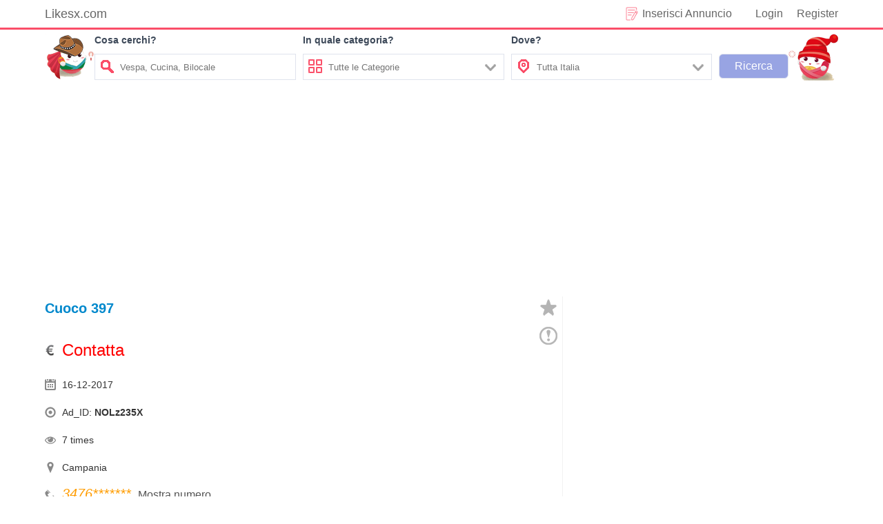

--- FILE ---
content_type: text/html; charset=UTF-8
request_url: https://www.likesx.com/cuoco-397/
body_size: 6724
content:
<!DOCTYPE html>
<!--[if lt IE 7]>
<html prefix="og: http://ogp.me/ns#" class="no-js lt-ie9 lt-ie8 lt-ie7" lang="it"> 
<![endif]-->
<!--[if IE 7]>
<html prefix="og: http://ogp.me/ns#" class="no-js lt-ie9 lt-ie8" lang="it">
<![endif]-->
<!--[if IE 8]>
<html prefix="og: http://ogp.me/ns#" class="no-js lt-ie9" lang="it">
<![endif]-->
<!--[if gt IE 8]><!-->
<html prefix="og: http://ogp.me/ns#" class="no-js" lang="it">
<!--<![endif]-->
<head> 
<meta http-equiv="content-type" content="text/html; charset=utf-8" /> 
<meta name="viewport" content="width=device-width, initial-scale=1.0" /> 
<link href="/static/image/likesx.png" rel="shortcut icon" type="image/x-icon" />
<link rel="stylesheet" href="/static/css/news.css?ver=1.1.3" /> 
<link rel="stylesheet" href="/static/css/use.css?ver=1.1.1" /> 
<script src="https://ajax.googleapis.com/ajax/libs/jquery/2.1.4/jquery.min.js"></script>
<script async src="https://pagead2.googlesyndication.com/pagead/js/adsbygoogle.js?client=ca-pub-6512154629256287"
     crossorigin="anonymous"></script>
<title>Cuoco 397 - likesx.com - Annunci gratuiti Case</title> 
<meta name="description" content="Cuoco 397 Comune:Salerno (SA) Settore:Turismo - Ristorazione Disponibilità:Full time Contratto desiderato:Tempo determinato Titolo di Studio:Scuola dell'obbligo Nato il 10 8 1956 eperto risto. Alberghi. Banghetti Campania3476141845">
  
</head>  <body> 
<div class="body-wrapper"> 
<div id="gotop"></div>
<section class="body-inter"> 
    <div class="top"> 
		<div class="top-left fl"> 
			<a href="https://www.likesx.com" target="_blank">Likesx.com</a> 
		</div> 
		<div id="user_info" class="top-right fr"> 
			<div class="user_info_name fr">
				<a href="https://www.likesx.com/login" class="use_login">Login</a><a href="https://www.likesx.com/registe" class="use_register">Register</a>			</div> 
			<div class="pubartcbox fr"> 
				<a href="https://www.likesx.com/rilascio" target="_blank">Inserisci Annuncio</a> 
			</div> 
		</div> 
	</div>
</section> 
<section class="body-inter topborder"> 
    <div class="search pr"> 
	 	<div class="search-left fl"></div>
		<div class="search-right fr"></div>
		<form id="search" class="search_info fl">
			<div class="searchbar-con fl"> 
					<p>Cosa cerchi?</p>
					<div class="searchbar-int">
						<span class="so"></span>
						<input type="text" id="scont" name="seach" autocomplete="off" class="searchbar-w fr" placeholder="Vespa, Cucina, Bilocale">
					</div>
			</div>
			<div class="searchbar-con fl ccat"> 
					<p>In quale categoria?</p>
					<div class="searchbar-int cursor">
						<span class="cat fl"></span>
						<div class="seach-input fl searchbar-w">
							<span class="xcoinput fr"></span>
							<input type="text" id="scat" name="seach" autocomplete="off" class="searchbar-w nofz" placeholder="Tutte le Categorie" disabled="disabled">
						</div>
					</div>
					<div class="search-catoptions pr">
					<div class="catoptions">
						<p num="1">Motori<i class="c-m"></i></p>
						<span class="xcoin fr" value="1"></span>
						<ul class="searchzcat">
							<li num="1-1">Auto</li>
							<li num="1-2">Moto e Scooter</li>
							<li num="1-3">Caravan e Camper</li>
							<li num="1-4">Barche e Gommoni</li>
							<li num="1-5">Altri Veicoli</li>
						</ul>
					</div>
					<div class="catoptions">
						<p num="2">Immobili<i class="c-i"></i></p>
						<span class="xcoin fr" value="1"></span>
						<ul class="searchzcat">
							<li num="2-1">Vendita</li>
							<li num="2-2">Affitto</li>
							<li num="2-3">Appartamenti</li>
							<li num="2-4">Camere/Posti letto</li>
							<li num="2-5">Case vacanza</li>
							<li num="2-6">Garage e box</li>
							<li num="2-7">Terreni e rustici</li>
							<li num="2-8">Loft, mansarde e altro</li>
							<li num="2-9">Ville singole e a schiera</li>
							<li num="2-10">Uffici e Locali commerciali</li>
							<li num="2-11">Altri immobili</li>
						</ul>
					</div>
					<div class="catoptions">
						<p num="3">Abbigliamento e Accessori<i class="c-ab"></i></p>
						<span class="xcoin fr" value="1"></span>
						<ul class="searchzcat">
							<li num="3-1">Abbigliamento Uomo</li>
							<li num="3-2">Abbigliamento Donna</li>
							<li num="3-3">Orologi</li>
							<li num="3-4">Altro Abbigliamento e Accessori</li>
						</ul>
					</div>
					<div class="catoptions">
						<p num="4">Arredamento e Casalinghi<i class="c-at"></i></p>
						<span class="xcoin fr" value="1"></span>
						<ul class="searchzcat">
							<li num="4-1">Per la casa</li>
							<li num="4-2">Per l'ufficio</li>
							<li num="4-3">Elettrodomestici</li>
							<li num="4-4">Arte e Antiquariato</li>
							<li num="4-5">Altro Arredamento e Casalinghi</li>
						</ul>
					</div>
					<div class="catoptions">
						<p num="5">Tutto per i Bambini<i class="c-tp"></i></p>
						<span class="xcoin fr" value="1"></span>
						<ul class="searchzcat">
							<li num="5-1">Giocattoli</li>
							<li num="5-2">Abbigliamento per i bambini</li>
							<li num="5-3">Accessori per i bambini</li>
							<li num="5-4">Altro per i Bambini</li>
						</ul>
					</div>
					<div class="catoptions">
						<p num="6">Veicoli Commerciali<i class="c-vc"></i></p>
						<span class="xcoin fr" value="1"></span>
						<ul class="searchzcat">
							<li num="6-1">Autobus</li>
							<li num="6-2">Autocarri</li>
							<li num="6-3">Carrelli Elevatori</li>
							<li num="6-4">Furgoni</li>
							<li num="6-5">Rimorchi</li>
							<li num="6-6">Semirimorchi</li>
							<li num="6-7">Motrici per semirimorchi</li>
							<li num="6-8">Macchine Agricole</li>
							<li num="6-9">Macchinari per l'edilizia</li>
							<li num="6-10">Veicoli Comunali - Speciali</li>
							<li num="6-11">Altri Veicoli Commerciali</li>
						</ul>
					</div>
					<div class="catoptions">
						<p num="7">Elettronica<i class="c-el"></i></p>
						<span class="xcoin fr" value="1"></span>
						<ul class="searchzcat">
							<li num="7-1">Audio, Tv e Video</li>
							<li num="7-2">Fotografia</li>
							<li num="7-3">Tablet</li>
							<li num="7-4">Computer e Software</li>
							<li num="7-5">Cellulari e Accessori</li>
							<li num="7-6">eBook e Readers</li>
							<li num="7-7">Videogiochi e Console</li>
							<li num="7-8">Altro Elettronica</li>
						</ul>
					</div>
					<div class="catoptions">
						<p num="8">Sports<i class="c-sp"></i></p>
						<span class="xcoin fr" value="1"></span>
						<ul class="searchzcat">
							<li num="8-1">Biciclette</li>
							<li num="8-2">Abbigliamento Sportivo</li>
							<li num="8-3">Attrezzature Sportive</li>
							<li num="8-4">Altro Sport</li>
						</ul>
					</div>
					<div class="catoptions">
						<p num="9">Libri Film e Musica<i class="c-lf"></i></p>
						<span class="xcoin fr" value="1"></span>
						<ul class="searchzcat">
							<li num="9-1">Film e Dvd</li>
							<li num="9-2">Cd Musicali</li>
							<li num="9-3">Libri e Riviste</li>
							<li num="9-4">Strumenti Musicali</li>
							<li num="9-5">Altro</li>
						</ul>
					</div>
					<div class="catoptions">
						<p num="10">Animali e Accessori<i class="c-aa"></i></p>
						<span class="xcoin fr" value="1"></span>
						<ul class="searchzcat">
							<li num="10-1">Cani</li>
							<li num="10-2">Gatti</li>
							<li num="10-3">Animali Protetti</li>
							<li num="10-4">Accessori Animali</li>
							<li num="10-5">Altri Animali</li>
						</ul>
					</div>
					<div class="catoptions">
						<p num="11">Attrezzature da Lavoro<i class="c-adl"></i></p>
						<span class="xcoin fr" value="1"></span>
						<ul class="searchzcat">
							<li num="11-1">Attrezzature Edili</li>
							<li num="11-2">Attrezzature Agricole</li>
							<li num="11-3">Attrezzature Industriali</li>
							<li num="11-4">Altre Attrezzature da Lavoro</li>
						</ul>
					</div>
					<div class="catoptions">
						<p num="12">Ricambi e Accessori<i class="c-re"></i></p>
						<span class="xcoin fr" value="1"></span>
						<ul class="searchzcat">
							<li num="12-1">Ricambi per Auto</li>
							<li num="12-2">Accessori e Tuning per Auto</li>
							<li num="12-3">Pneumatici e Cerchioni per Auto</li>
							<li num="12-4">Ricambi per Moto</li>
							<li num="12-5">Accessori e Tuning per Moto</li>
							<li num="12-6">Pneumatici e Cerchioni per Moto</li>
							<li num="12-7">Ricambi e Accessori per Altri Veicoli</li>
						</ul>
					</div>
					<div class="catoptions">
						<p num="13">Lavoro<i class="c-la"></i></p>
						<span class="xcoin fr" value="1"></span>
						<ul class="searchzcat">
							<li num="13-1">Offerte di Lavoro</li>
							<li num="13-2">Cerco Lavoro e Servizi</li>
						</ul>
					</div>
					<div class="catoptions">
						<p num="14">Gastronomia<i class="c-ga"></i></p>
						<span class="xcoin fr" value="1"></span>
						<ul class="searchzcat">
							<li num="14-1">Condimenti</li>
							<li num="14-2">Salumi e formaggi</li>
							<li num="14-3">Vini, Birre e Liquori</li>
							<li num="14-4">Pasta, Riso e Cereali</li>
							<li num="14-5">Altro Gastronomia</li>
						</ul>
					</div>
					<div class="catoptions">
						<p num="15">Corsi e Lezioni<i class="c-ce"></i></p>
						<span class="xcoin fr" value="1"></span>
						<ul class="searchzcat">
							<li num="15-1">Ripetizioni Private</li>
							<li num="15-2">Altri Corsi e Lezioni</li>
						</ul>
					</div>
					<div class="catoptions">
						<p num="16">Biglietti<i class="c-bi"></i></p>
						<span class="xcoin fr" value="1"></span>
						<ul class="searchzcat">
							<li num="16-1">Musica</li>
							<li num="16-2">Mostre e Musei</li>
							<li num="16-3">Teatro</li>
							<li num="16-4">Altro</li>
						</ul>
					</div>
					<div class="catoptions">
						<p num="17">Per il tuo matrimonio<i class="c-pi"></i></p>
						<span class="xcoin fr" value="1"></span>
						<ul class="searchzcat">
							<li num="17-1">Musica</li>
							<li num="17-2">Location</li>
							<li num="17-3">Abiti da sposa</li>
							<li num="17-4">Fiori e Bouquet</li>
							<li num="17-5">Wedding planner</li>
							<li num="17-6">Servizio Catering</li>
							<li num="17-7">Servizi Fotografici</li>
							<li num="17-8">Altri Servizi</li>
						</ul>
					</div>
					<div class="catoptions">
						<p num="18">Tempo Libero<i class="c-ti"></i></p>
						<span class="xcoin fr" value="1"></span>
						<ul class="searchzcat">
							<li num="18-1">Giardinaggio</li>
							<li num="18-2">Compagni di Attivita</li>
							<li num="18-3">Collezionismo e Fai Da Te</li>
							<li num="18-4">Altro Tempo Libero</li>
						</ul>
					</div>
				</div>
			</div>
			<div class="searchbar-con fl aadress"> 
				<p>Dove?</p>
				<div class="searchbar-int cursor">
					<span class="address fl"></span>
					<div class="seach-input searchbar-w fl">
						<span class="xcoinput fr"></span>
						<input type="text" id="sadress" name="seach" autocomplete="off" class="searchbar-w nofz" placeholder="Tutta Italia" disabled="disabled">
					</div>
				</div>
				<div class="search-catoptions dove">
								<div class="catoptions">
									<p num="21">Sardegna</p>
								</div>
								<div class="catoptions">
									<p num="22">Basilicata</p>
								</div>
								<div class="catoptions">
									<p num="23">Molise</p>
								</div>
								<div class="catoptions">
									<p num="24">Puglia</p>
								</div>
								<div class="catoptions">
									<p num="25">Abruzzo</p>
								</div>
								<div class="catoptions">
									<p num="26">Umbria</p>
								</div>
								<div class="catoptions">
									<p num="27">Lazio</p>
								</div>
								<div class="catoptions">
									<p num="28">Campania</p>
								</div>
								<div class="catoptions">
									<p num="29">Calabria</p>
								</div>
								<div class="catoptions">
									<p num="10">Sicilia</p>
								</div>
								<div class="catoptions">
									<p num="11">Friuli Venezia Giulia</p>
								</div>
								<div class="catoptions">
									<p num="12">Veneto</p>
								</div>
								<div class="catoptions">
									<p num="13">Trentino Alto Adige</p>
								</div>
								<div class="catoptions">
									<p num="14">Marche</p>
								</div>
								<div class="catoptions">
									<p num="15">Toscana</p>
								</div>
								<div class="catoptions">
									<p num="16">Liguria</p>
								</div>
								<div class="catoptions">
									<p num="17">Emilia Romagna</p>
								</div>
								<div class="catoptions">
									<p num="18">Lombardia</p>
								</div>
								<div class="catoptions">
									<p num="19">Piemonte</p>
								</div>
								<div class="catoptions">
									<p num="20">Valle D Aosta</p>
								</div>
						</div>
			</div>
			<div class="searchbar-sub fl"> 
				<input type="submit" name="seach" autocomplete="off" class="" value="Ricerca">
			</div>
		</form>
    </div> 
</section> 
<section class="body-inter"> 
    <div class="container"> 
		<div class="single-l fl pr"> 
		   <h1 class="single_tit">Cuoco 397</h1> 
		   <div id="sczt" class="msc" title="Aggiungi nei preferiti"></div>		   <div class="jbwz" title="Segnala abuso" num="NOLz235X"></div>
		   <div class="single_top">
				 <div class="sinfo fl"> 
					<span class="dollar">Contatta</span>					 <span class="date">16-12-2017</span> 
					 <span class="id">Ad_ID: <b>NOLz235X</b></span> 
					 <span class="click">7 times</span>			 
					 <span class="addr">Campania</span>					 <span class="phone"><em>3476</em><em id="shownum">*******</em><button class="show-contact" name="454596299555842">Mostra numero</button></span>				 </div>
				 <div class="adsingle-r fl">
<script async src="https://pagead2.googlesyndication.com/pagead/js/adsbygoogle.js?client=ca-pub-6512154629256287"
     crossorigin="anonymous"></script>
<!-- likesx-single_top_r -->
<ins class="adsbygoogle"
     style="display:inline-block;width:300px;height:250px"
     data-ad-client="ca-pub-6512154629256287"
     data-ad-slot="8311216938"></ins>
<script>
     (adsbygoogle = window.adsbygoogle || []).push({});
</script>
</div>

				 <div class="clr"></div> 
			</div>
						<div class="clr"></div> 
			<div class="single_cont"> 
				<br /> Comune:Salerno (SA) <br /> Settore:Turismo - Ristorazione <br /> Disponibilità:Full time <br /> Contratto desiderato:Tempo determinato <br /> Titolo di Studio:Scuola dell'obbligo <br /> <br /> <br /> Nato il 10 8 1956 eperto risto. Alberghi. Banghetti <br />			</div> 
			<div class="single_tag"> 
				  <b>Parole chiave: </b> 
				  <a href="https://www.likesx.com/tag/campania/" title="Campania">Campania</a>, <a href="https://www.likesx.com/tag/in-vendita/" title="In vendita">In vendita</a>, <a href="https://www.likesx.com/tag/candidati-in-cerca-di-lavoro/" title="Candidati in cerca di lavoro">Candidati in cerca di lavoro</a>, <a href="https://www.likesx.com/tag/salerno-prov/" title="Salerno &lpar;Prov&rpar;">Salerno &lpar;Prov&rpar;</a>, <a href="https://www.likesx.com/tag/salerno/" title="Salerno">Salerno</a>			</div> 
			<div class="adsingleph">
<script async src="https://pagead2.googlesyndication.com/pagead/js/adsbygoogle.js?client=ca-pub-6512154629256287"
     crossorigin="anonymous"></script>
<!-- likesx-cont-b -->
<ins class="adsbygoogle"
     style="display:block"
     data-ad-client="ca-pub-6512154629256287"
     data-ad-slot="1542934076"
     data-ad-format="auto"
     data-full-width-responsive="true"></ins>
<script>
     (adsbygoogle = window.adsbygoogle || []).push({});
</script>
</div>
			<div class="clr"></div> 
		  <div class="relist"> 
			<div class="relist_tit">ARTICOLI CORRELATI</div> 
			<div id="relist_cont"> 
	
										<div class="single_slm"> 
				 <div class="single_img fl"> 
				  <span class="single_img_c"> 
					<a class="media_img" href="/cuoco-pizzaiolo-a-desenzano-sirmione" title="Cuoco Pizzaiolo a Desenzano, Sirmione"><img src="https://img.likesx.com/noimage.png"></a> 
				  </span> 
				  <div class="clr"></div> 
				 </div>
				 <h3 class="single_ctit"><a href="/cuoco-pizzaiolo-a-desenzano-sirmione">Cuoco Pizzaiolo a Desenzano, Sirmione</a></h3> 
				 <div class="single_ccont">
				   Comune:Peschiera del Garda (VR) Settore:Turismo - Ristorazione Disponibilità:Full time Titolo di Studio:Diploma di Maturita' Salve Ho 37 anni , italiano , serio , pulito, cuoco carne e pesce , primi s ...				 </div> 
				 <div class="clr"></div> 
			  </div>  
							<div class="single_slm"> 
				 <div class="single_img fl"> 
				  <span class="single_img_c"> 
					<a class="media_img" href="/cuoco" title="Cuoco"><img src="https://img.likesx.com/noimage.png"></a> 
				  </span> 
				  <div class="clr"></div> 
				 </div>
				 <h3 class="single_ctit"><a href="/cuoco">Cuoco</a></h3> 
				 <div class="single_ccont">
				   Sede di lavoro:Sesto Reghena (PN) Settore:Turismo - Ristorazione Contratto:Tempo indeterminato Titolo di Studio:Diploma di Maturita' Partita IVA:06462210482 Cerco cuoco con ampia esperienza nell'ambit ...				 </div> 
				 <div class="clr"></div> 
			  </div>  
				<div class="dgdom">
<script async src="https://pagead2.googlesyndication.com/pagead/js/adsbygoogle.js?client=ca-pub-6512154629256287"
     crossorigin="anonymous"></script>
<!-- likesx-dom-one -->
<ins class="adsbygoogle"
     style="display:block"
     data-ad-client="ca-pub-6512154629256287"
     data-ad-slot="9267728466"
     data-ad-format="auto"
     data-full-width-responsive="true"></ins>
<script>
     (adsbygoogle = window.adsbygoogle || []).push({});
</script>
</div> 
	
			<div class="single_slm"> 
				 <div class="single_img fl"> 
				  <span class="single_img_c"> 
					<a class="media_img" href="/cuoco-o-capo-partita" title="Cuoco o capo partita"><img src="https://img.likesx.com/noimage.png"></a> 
				  </span> 
				  <div class="clr"></div> 
				 </div>
				 <h3 class="single_ctit"><a href="/cuoco-o-capo-partita">Cuoco o capo partita</a></h3> 
				 <div class="single_ccont">
				   Sede di lavoro:Savona (SV) Settore:Turismo - Ristorazione Orario:Full time Livello:Quadro Titolo di Studio:Scuola dell'obbligo Partita IVA:01688290095 si ricerca la figura di cuoco o capo partita seri ...				 </div> 
				 <div class="clr"></div> 
			  </div>  
							<div class="single_slm"> 
				 <div class="single_img fl"> 
				  <span class="single_img_c"> 
					<a class="media_img" href="/cuoco-abruzzo" title="Cuoco - Abruzzo"><img src="https://img.likesx.com/noimage.png"></a> 
				  </span> 
				  <div class="clr"></div> 
				 </div>
				 <h3 class="single_ctit"><a href="/cuoco-abruzzo">Cuoco - Abruzzo</a></h3> 
				 <div class="single_ccont">
				   Sede di lavoro:Poggio Picenze (AQ) Settore:Turismo - Ristorazione Titolo di Studio:Scuola dell'obbligo Partita IVA:01954930663 cercasi cuoco professionale e max serieta Il presente annuncio è rivolto  ...				 </div> 
				 <div class="clr"></div> 
			  </div>  
							<div class="single_slm"> 
				 <div class="single_img fl"> 
				  <span class="single_img_c"> 
					<a class="media_img" href="/cuochi-necessari-per-il-nostro-ristorante" title="Cuochi necessari per il nostro ristorante"><img src="https://img.likesx.com/noimage.png"></a> 
				  </span> 
				  <div class="clr"></div> 
				 </div>
				 <h3 class="single_ctit"><a href="/cuochi-necessari-per-il-nostro-ristorante">Cuochi necessari per il nostro ristorante</a></h3> 
				 <div class="single_ccont">
				   Sede di lavoro:Milano (MI) Settore:Turismo - Ristorazione Orario:Full time Contratto:Tempo indeterminato Livello:Dirigente Titolo di Studio:Scuola dell'obbligo Partita IVA:02320320183 Stiamo cercando  ...				 </div> 
				 <div class="clr"></div> 
			  </div>  
							<div class="single_slm"> 
				 <div class="single_img fl"> 
				  <span class="single_img_c"> 
					<a class="media_img" href="/cuoco-emilia-romagna" title="Cuoco - Emilia-Romagna"><img src="https://img.likesx.com/noimage.png"></a> 
				  </span> 
				  <div class="clr"></div> 
				 </div>
				 <h3 class="single_ctit"><a href="/cuoco-emilia-romagna">Cuoco - Emilia-Romagna</a></h3> 
				 <div class="single_ccont">
				   Retribuzione annua lorda:25.000 € Comune:Bologna (BO) Settore:Altro - Lavoro domestico Disponibilità:Part time Sono un cuoco esperto in cucina emiliana , etnica, vegana e pasticceria. Cerco lavoro par ...				 </div> 
				 <div class="clr"></div> 
			  </div>  
							<div class="single_slm"> 
				 <div class="single_img fl"> 
				  <span class="single_img_c"> 
					<a class="media_img" href="/cuoca" title="Cuoca"><img src="https://img.likesx.com/noimage.png"></a> 
				  </span> 
				  <div class="clr"></div> 
				 </div>
				 <h3 class="single_ctit"><a href="/cuoca">Cuoca</a></h3> 
				 <div class="single_ccont">
				   Comune:Torino (TO) Settore:Turismo - Ristorazione Titolo di Studio:Diploma di Maturita' cuoca italiana già ristoratrice, esperta collettività e pasticceria offresi libera da impegni familiari sostituz ...				 </div> 
				 <div class="clr"></div> 
			  </div>  
							<div class="single_slm"> 
				 <div class="single_img fl"> 
				  <span class="single_img_c"> 
					<a class="media_img" href="/cuoci-pappa-chicco" title="Cuoci pappa Chicco"><img src="https://img.likesx.com/noimage.png"></a> 
				  </span> 
				  <div class="clr"></div> 
				 </div>
				 <h3 class="single_ctit"><a href="/cuoci-pappa-chicco">Cuoci pappa Chicco</a></h3> 
				 <div class="single_ccont">
				   Prezzo:40 € Comune:Lastra a Signa (FI) Tipologia:Prodotti per l'infanzia Fascia di età:0 - 12 mesi Vendo cuoci pappa Chicco ultimo modello usato pochissime volte e ancora in garanzia con scontrino. È  ...				 </div> 
				 <div class="clr"></div> 
			  </div>  
							<div class="single_slm"> 
				 <div class="single_img fl"> 
				  <span class="single_img_c"> 
					<a class="media_img" href="/challenger-mageo-397-edizione-limitata" title="Challenger mageo 397 edizione limitata"><img src="https://img.likesx.com/noimage.png"></a> 
				  </span> 
				  <div class="clr"></div> 
				 </div>
				 <h3 class="single_ctit"><a href="/challenger-mageo-397-edizione-limitata">Challenger mageo 397 edizione limitata</a></h3> 
				 <div class="single_ccont">
				   Prezzo:38.000 € Tipologia:Semi-integrale Comune:Novara (NO) Vendo bellissimo Challenger mageo 397 Fiat ducato 2.3 130 cv con soli 20 mila km anno 2015 Sempre stato coperto non ha nessun tipo di proble ...				 </div> 
				 <div class="clr"></div> 
			  </div>  
							<div class="single_slm"> 
				 <div class="single_img fl"> 
				  <span class="single_img_c"> 
					<a class="media_img" href="/cuoco-piemonte" title="Cuoco - Piemonte"><img src="https://img.likesx.com/noimage.png"></a> 
				  </span> 
				  <div class="clr"></div> 
				 </div>
				 <h3 class="single_ctit"><a href="/cuoco-piemonte">Cuoco - Piemonte</a></h3> 
				 <div class="single_ccont">
				   Comune:Volpiano (TO) Settore:Turismo - Ristorazione Titolo di Studio:Diploma di Maturita' Cerco.lavoro.come.aiuto.cuoco.stagionale.in. Piemonte.anche.come.aDetto. Alla. Griglia. Ho.bisogno Di.lavorare ...				 </div> 
				 <div class="clr"></div> 
			  </div>  
							<div class="single_slm"> 
				 <div class="single_img fl"> 
				  <span class="single_img_c"> 
					<a class="media_img" href="/cuoco-lavapiatti" title="Cuoco, lavapiatti"><img src="https://img.likesx.com/noimage.png"></a> 
				  </span> 
				  <div class="clr"></div> 
				 </div>
				 <h3 class="single_ctit"><a href="/cuoco-lavapiatti">Cuoco, lavapiatti</a></h3> 
				 <div class="single_ccont">
				   Comune:Mornico Serio (BG) Settore:Turismo - Ristorazione Disponibilità:Full time Contratto desiderato:Tempo indeterminato Titolo di Studio:Scuola dell'obbligo Cerco lavoro come aiuto cuoco, ho 19 anni ...				 </div> 
				 <div class="clr"></div> 
			  </div>  
							<div class="single_slm"> 
				 <div class="single_img fl"> 
				  <span class="single_img_c"> 
					<a class="media_img" href="/capo-cuoco-cuoco" title="Capo cuoco /cuoco"><img src="https://img.likesx.com/noimage.png"></a> 
				  </span> 
				  <div class="clr"></div> 
				 </div>
				 <h3 class="single_ctit"><a href="/capo-cuoco-cuoco">Capo cuoco /cuoco</a></h3> 
				 <div class="single_ccont">
				   Comune:Bergamo (BG) Settore:Turismo - Ristorazione Disponibilità:Full time Contratto desiderato:Tempo indeterminato Titolo di Studio:Diploma di Maturita' Buongiorno sono in cerca di occupazione come c ...				 </div> 
				 <div class="clr"></div> 
			  </div>  
							<div class="single_slm"> 
				 <div class="single_img fl"> 
				  <span class="single_img_c"> 
					<a class="media_img" href="/cuoco-veneto" title="Cuoco - Veneto"><img src="https://img.likesx.com/noimage.png"></a> 
				  </span> 
				  <div class="clr"></div> 
				 </div>
				 <h3 class="single_ctit"><a href="/cuoco-veneto">Cuoco - Veneto</a></h3> 
				 <div class="single_ccont">
				   Comune:Verona (VR) Settore:Turismo - Ristorazione Titolo di Studio:Scuola dell'obbligo Salve ! Sono un ragazzo giovane ho lavorato come Cuoco. Cerco lavoro aiuto Cuoco . Ho studiato come Cuoco pastici ...				 </div> 
				 <div class="clr"></div> 
			  </div>  
							<div class="single_slm"> 
				 <div class="single_img fl"> 
				  <span class="single_img_c"> 
					<a class="media_img" href="/cuoco-pizzaiolo" title="Cuoco pizzaiolo"><img src="https://img.likesx.com/noimage.png"></a> 
				  </span> 
				  <div class="clr"></div> 
				 </div>
				 <h3 class="single_ctit"><a href="/cuoco-pizzaiolo">Cuoco pizzaiolo</a></h3> 
				 <div class="single_ccont">
				   Comune:San Giovanni Teatino (CH) Settore:Turismo - Ristorazione Disponibilità:Full time Titolo di Studio:Diploma di Maturita' Cuoco pizzaiolo di anni 37 con oltre 17 anni d'esperienza maturata sia in  ...				 </div> 
				 <div class="clr"></div> 
			  </div>  
						 </div> 
		  </div> 
	</div> 
	<div id="jubao" class="jubao out">
		<div class="jubao_kuang">
			<a class="close bxfz">×</a>
			<div class="jubao_tit bxfz">Segnala abuso</div>
			<div class="jubao-cont">
				<p class="ready_body bxfz">Indicaci il motivo per cui vuoi segnalare questo annuncio:</p>
				<section class="ready_cont bemail">
					<button name="jbms" class="zcjb bxfz" num="1"><span>Truffa</span></button>
					<button name="jbms" class="zcjb bxfz" num="2"><span>Le infrazione</span></button>
					<button name="jbms" class="zcjb bxfz" num="3"><span>Duplicato</span></button>
					<button name="jbms" class="zcjb bxfz" num="4"><span>Non più disponibile</span></button>
				</section>
			</div>
			<div class="jubao-conts out">
				<div class="qrtit bxfz">Segnalazione inviata!</div>
				<p class="qrcont">Grazie per averci aiutato a far rispettare le regole di pubblicazione  degli Messaggio.</p>
			</div>
		</div>
	</div>
<div id="windows" class="windows out">
		<div class="win_kuang">
			<div class="wintip">Suggerimenti</div>
			<p id="wintit"></p>
			<div class="win_cont ">
				<div class="confirm">Conferma</div>
			</div>
		</div>
</div>
<div class="single-r fr">	  
		<div class="adleftph ">
<script async src="https://pagead2.googlesyndication.com/pagead/js/adsbygoogle.js?client=ca-pub-6512154629256287"
     crossorigin="anonymous"></script>
<!-- likesx-user_rtop -->
<ins class="adsbygoogle"
     style="display:block"
     data-ad-client="ca-pub-6512154629256287"
     data-ad-slot="2344061610"
     data-ad-format="auto"
     data-full-width-responsive="true"></ins>
<script>
     (adsbygoogle = window.adsbygoogle || []).push({});
</script>
</div> 
	
       <div class="module"> 
          <div class="header">Potrebbe piacerti</div> 
          <div class="right_tab"> 
           <ul> 
            <li class="even"> 
             <div class="media fl"> 
              <a class="media_img" href="/custodia-lg-0168" title="Custodia lg 0168"><img src="https://img.likesx.com/noimage.png"></a> 
			 </div>
              <div class="media-body"> 
               <h3><a class="media_tit" href="/custodia-lg-0168">Custodia lg 0168</a></h3>
               <span class="media_cont">Prezzo:3 € Comune:Solza (BG) Tipologia:Cellulari e Smartphone In buono stato come da foto. Lombardia38018943423 €</span> 
              </div> 
			 </li> 
			<div class="clr"></div> 
            <li class="even"> 
             <div class="media fl"> 
              <a class="media_img" href="/paratibia-per-karate" title="Paratibia per karate"><img src="https://img.likesx.com/noimage.png"></a> 
			 </div>
              <div class="media-body"> 
               <h3><a class="media_tit" href="/paratibia-per-karate">Paratibia per karate</a></h3>
               <span class="media_cont">Prezzo:15 € Comune:Cascina (PI) Tipo di sport:Altro Vendo paratibia per bambini da karate taglia S marca Itaki.. Nuove.  ...</span> 
              </div> 
			 </li> 
			<div class="clr"></div> 
            <li class="even"> 
             <div class="media fl"> 
              <a class="media_img" href="/yokohama-195-50-r16-c3-clio-ypsilon" title="Yokohama 195/50 R16 C3 Clio Ypsilon"><img src="https://img.likesx.com/noimage.png"></a> 
			 </div>
              <div class="media-body"> 
               <h3><a class="media_tit" href="/yokohama-195-50-r16-c3-clio-ypsilon">Yokohama 195/50 R16 C3 Clio Ypsilon</a></h3>
               <span class="media_cont">Prezzo:100 € Comune:Treviglio (BG) Vendo come da titolo Yokohama Advan Sport V105 misura 195/50 R16 84V con DOT come da  ...</span> 
              </div> 
			 </li> 
			<div class="clr"></div> 
            <li class="even"> 
             <div class="media fl"> 
              <a class="media_img" href="/catene-a-ragno-trak-210" title="Catene a ragno Trak 210"><img src="https://img.likesx.com/noimage.png"></a> 
			 </div>
              <div class="media-body"> 
               <h3><a class="media_tit" href="/catene-a-ragno-trak-210">Catene a ragno Trak 210</a></h3>
               <span class="media_cont">Prezzo:120 € Comune:Bagnacavallo (RA) Salve. Catene usati per pochi metri in perfetto stato. Vendo per cambio vettura !E ...</span> 
              </div> 
			 </li> 
			<div class="clr"></div> 
            <li class="even"> 
             <div class="media fl"> 
              <a class="media_img" href="/motosaldatrice-peccioli-pisa" title="Motosaldatrice - Peccioli (Pisa)"><img src="https://img.likesx.com/noimage.png"></a> 
			 </div>
              <div class="media-body"> 
               <h3><a class="media_tit" href="/motosaldatrice-peccioli-pisa">Motosaldatrice - Peccioli (Pisa)</a></h3>
               <span class="media_cont">Vendo moto saldatrice GEN SETPeccioli (Pisa)+393280178222800 €</span> 
              </div> 
			 </li> 
			<div class="clr"></div> 
           </ul> 
          </div> 
       </div> 
	   <div class="adleftph rruser">
<script async src="https://pagead2.googlesyndication.com/pagead/js/adsbygoogle.js?client=ca-pub-6512154629256287"
     crossorigin="anonymous"></script>
<!-- likesx-ad_user_rmiddle -->
<ins class="adsbygoogle"
     style="display:block"
     data-ad-client="ca-pub-6512154629256287"
     data-ad-slot="8119645243"
     data-ad-format="auto"
     data-full-width-responsive="true"></ins>
<script>
     (adsbygoogle = window.adsbygoogle || []).push({});
</script>
</div> 
	
</div> 
<div class="clear"></div>  </div> 
</section> 
<script src="/static/js/singl.js" type="text/javascript"></script>
<script src="/static/js/scripts.js" type="text/javascript"></script>
<footer class="foot-inter"> 
    <div class="container pr"> 
		<div id="sp-footer" class="fl"> 
		   <span class="copyright">&copy; 2026 likesx.com. 9 q. 0.004 s.</span> 
		</div> 
		<div class="custom"> 
				<a href="/about/contact/" rel="nofollow">Contatta</a> - 
				<a href="/about/privacy/" rel="nofollow">Privacy</a> - 
				<a href="/about/tos/" rel="nofollow">Condizioni</a>
		</div> 
    </div> 
</footer>
<div id="go-top" class="gofix">
	<a class="sp-totop fr" href="#gotop" title="Goto Top" rel="nofollow">
				<i class="icon-angle-up"></i>
	</a> 
</div>  
 </div>  
<script src="/static/js/index.js?v=1.1.3" type="text/javascript"></script> 
 <script defer src="https://static.cloudflareinsights.com/beacon.min.js/vcd15cbe7772f49c399c6a5babf22c1241717689176015" integrity="sha512-ZpsOmlRQV6y907TI0dKBHq9Md29nnaEIPlkf84rnaERnq6zvWvPUqr2ft8M1aS28oN72PdrCzSjY4U6VaAw1EQ==" data-cf-beacon='{"version":"2024.11.0","token":"a6b763379c9241dc84c0e332c8e759e4","r":1,"server_timing":{"name":{"cfCacheStatus":true,"cfEdge":true,"cfExtPri":true,"cfL4":true,"cfOrigin":true,"cfSpeedBrain":true},"location_startswith":null}}' crossorigin="anonymous"></script>
</body>
</html>

--- FILE ---
content_type: text/html; charset=utf-8
request_url: https://www.google.com/recaptcha/api2/aframe
body_size: 267
content:
<!DOCTYPE HTML><html><head><meta http-equiv="content-type" content="text/html; charset=UTF-8"></head><body><script nonce="A4r_JMr_ZulIRSHnSfOWWg">/** Anti-fraud and anti-abuse applications only. See google.com/recaptcha */ try{var clients={'sodar':'https://pagead2.googlesyndication.com/pagead/sodar?'};window.addEventListener("message",function(a){try{if(a.source===window.parent){var b=JSON.parse(a.data);var c=clients[b['id']];if(c){var d=document.createElement('img');d.src=c+b['params']+'&rc='+(localStorage.getItem("rc::a")?sessionStorage.getItem("rc::b"):"");window.document.body.appendChild(d);sessionStorage.setItem("rc::e",parseInt(sessionStorage.getItem("rc::e")||0)+1);localStorage.setItem("rc::h",'1769047143065');}}}catch(b){}});window.parent.postMessage("_grecaptcha_ready", "*");}catch(b){}</script></body></html>